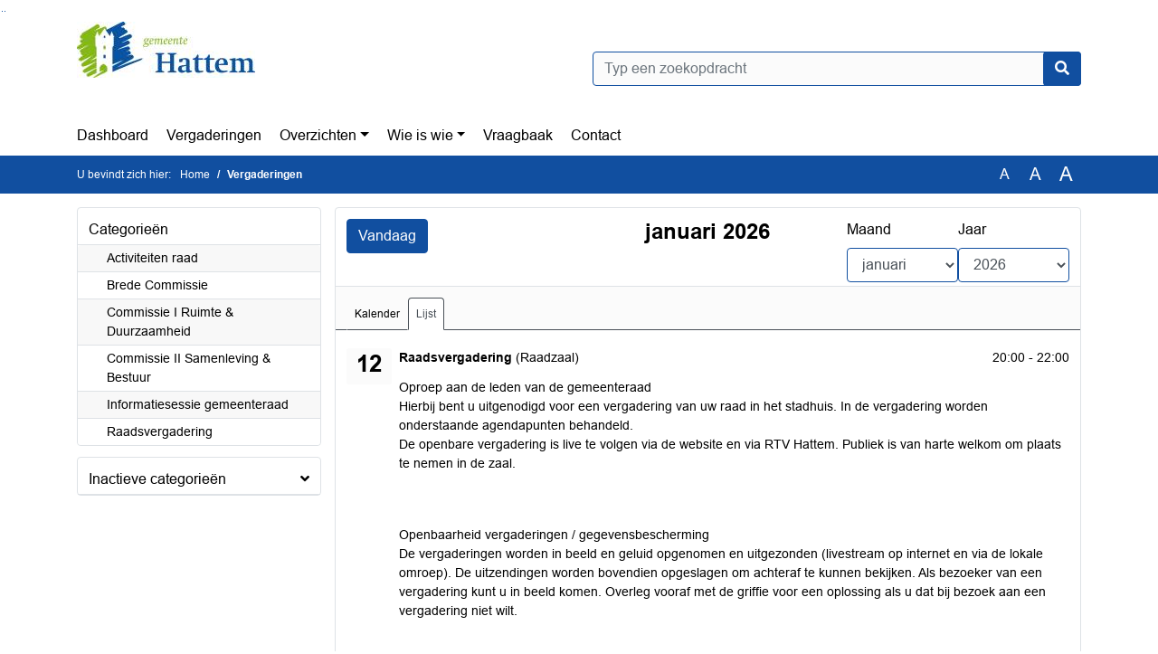

--- FILE ---
content_type: text/html; charset=utf-8
request_url: https://hattem.bestuurlijkeinformatie.nl/Calendar
body_size: 32663
content:
<!DOCTYPE html>
<html lang="nl">
<head>
    <meta charset="utf-8" />
    <meta name="viewport" content="width=device-width, initial-scale=1.0">
    <title>Vergaderingen Hattem - iBabs Publieksportaal</title>
    <link rel="SHORTCUT ICON" href="/favicon.svg?v=20210707" />
<link rel="icon" type="image/png" sizes="16x16" href="/Images/icons/ibabs/favicon-16x16.png?x46223">
<link rel="icon" type="image/png" sizes="32x32" href="/Images/icons/ibabs/favicon-32x32.png?x46223">
<link rel="icon" type="image/svg+xml" sizes="any" href="/favicon.svg?x46223">
<link rel="apple-touch-icon" href="/favicon.svg?x46223">
<link rel="apple-touch-icon" sizes="152x152" href="/Images/icons/ibabs/touch-icon-ipad.png?x46223">
<link rel="apple-touch-icon" sizes="167x167" href="/Images/icons/ibabs/touch-icon-ipad-retina.png?x46223">
<link rel="apple-touch-icon" sizes="180x180" href="/Images/icons/ibabs/touch-icon-iphone-retina.png?x46223">


    <link href="https://fonts.googleapis.com/css?family=Open+Sans:300,400,600,700,800" rel="stylesheet" />
    <link href="/Content/css?v=D-O9VFCAyJBB8XEPmMsnpG95XXUEHBJPXwTmEDlWT0I1" rel="stylesheet"/>

    <link href='/Content/cssparse?v=GwY4XHn5VbZxFlS8RAaRX5uQYXQffa-el0jQVsPNdzs1' rel='stylesheet' data-include-ie-parse />


<link href='/Content/Fonts/Arial.css' rel='stylesheet' data-include-ie-parse />
<link href='/Base/SiteCss' rel='stylesheet' data-include-ie-parse />

    
    <link href="/Content/calendar?v=JDrnPrMejIwIEDvTEYP3srhH_qYJRiTh8zgXjvnnGrY1" rel="stylesheet"/>



    <script src="/Script/ApplicationInsights"></script>
</head>
<body data-site-name="Hattem">
    <div id="wrapper">
        <div class="skipcontent">
            <a href="#content" class="btn btn-ris sr-only sr-only-focusable" tabindex="0">Ga naar de inhoud van deze pagina</a>
            <a href="#search-input" class="btn btn-ris sr-only sr-only-focusable" tabindex="0">Ga naar het zoeken</a>
            <a href="#navigation" class="btn btn-ris sr-only sr-only-focusable" tabindex="0">Ga naar het menu</a>
        </div>
        <header id="header">
            <div class="container">
                <div class="row align-items-center">
                    <div class="col-left col-md-6">
                        <div class="d-flex justify-content-between align-items-center">
                            <div class="logo">
                                <a href="https://www.hattem.nl/" id="logo" title="Navigeer naar https://www.hattem.nl/">
                                        <img alt="Logo Hattem" src="[data-uri]" />
                                </a>
                            </div>
                            <div class="d-block d-md-none">
                                <button type="button" class="navbar-toggler collapsed" data-toggle="collapse" data-target="#navbar" aria-expanded="false" aria-controls="navbar">
                                    <span class="navbar-toggler-icon" aria-hidden="true"></span>
                                    <span class="navbar-toggler-text">Menu</span>
                                </button>
                            </div>
                        </div>
                    </div>
                    <div class="col-right col-md-6">
                        <div class="form-inline justify-content-end d-none d-md-flex search-box">
                            <label class="sr-only" for="search-input">Zoeken naar</label>
                            <input class="form-control input-search" id="search-input" name="search" type="text" placeholder="Typ een zoekopdracht" aria-label="Typ een zoekopdracht" data-search-url="/Search" />
                            <button class="btn btn-search" type="button" id="search-button" aria-label="Nu zoeken">
                                <i class="fas fa-search" aria-hidden="true"></i>
                            </button>
                        </div>
                    </div>
                </div>
            </div>
        </header>
        <nav id="navigation" class="navbar navbar-expand-md">
            <div class="container">
                <div id="navbar" class="collapse navbar-collapse">
                    <ul class="navbar-nav mr-auto">
                        <li class="nav-item" id="nav-item-dashboard">
                            <a href="/" class="nav-link">Dashboard</a>
                        </li>
                        <li class="nav-item" id="nav-item-calendar">
                            <a href="/Calendar" class="nav-link">Vergaderingen</a>
                        </li>
                            <li class="nav-item dropdown" id="nav-item-report">
                                <a href="#" class="nav-link dropdown-toggle" data-toggle="dropdown" aria-haspopup="true" aria-expanded="false" id="nav-link-report">Overzichten</a>
                                <div class="dropdown-menu" aria-labelledby="nav-link-report">
                                    <a class="dropdown-item" href="/Reports">Overzichten</a>
                                        <a class="dropdown-item ml-md-3" href="/Reports/Details/5b18bd36-e206-44d8-ade1-ae357655735f">Raadsvoorstellen</a>
                                        <a class="dropdown-item ml-md-3" href="/Reports/Details/220de7f3-6eae-42dc-89a0-328171c17cf9">Amendementen</a>
                                        <a class="dropdown-item ml-md-3" href="/Reports/Details/653f5d80-91f4-46ae-9bd1-8a82c645edf4">Moties</a>
                                        <a class="dropdown-item ml-md-3" href="/Reports/Details/94a8b243-f172-46b6-b8c6-c45376eb3eb4">Informatie voor de raad</a>
                                        <a class="dropdown-item ml-md-3" href="/Reports/Details/4881aaa0-6c59-4cd6-b93f-dc75999c6b0a">Ingekomen stukken</a>
                                        <a class="dropdown-item ml-md-3" href="/Reports/Details/71570811-7db1-46b7-9938-8db31a94962c">Toezeggingen van het college </a>
                                        <a class="dropdown-item ml-md-3" href="/Reports/Details/c7f6b4b0-8c48-4430-aed6-945846ba846d">Besluitenlijsten Raad</a>
                                        <a class="dropdown-item ml-md-3" href="/Reports/Details/0c3e69a1-1922-433a-a34a-0e16d47a5cd9">Schriftelijke vragen aan het college </a>
                                        <a class="dropdown-item ml-md-3" href="/Reports/Details/2f35c120-7294-4e85-9108-bf7009e72e6e">Technische vragen aan gemeentesecretaris</a>
                                        <a class="dropdown-item ml-md-3" href="/Reports/Details/69f64f22-84fb-4a71-aca7-c252727d7826">Verzoek om inlichtingen</a>
                                        <a class="dropdown-item ml-md-3" href="/Reports/Details/5b0cfd4d-49d3-4a03-843f-5b806aea136e">Uitnodigingen</a>
                                </div>
                            </li>
                                                                                                        <li class="nav-item dropdown" id="nav-item-people">
                                    <a href="#" class="nav-link dropdown-toggle" data-toggle="dropdown" aria-haspopup="true" aria-expanded="false" id="nav-link-people">Wie is wie</a>
                                    <div class="dropdown-menu" aria-labelledby="nav-link-people">
                                        <a class="dropdown-item" href="/People">Wie is wie</a>
                                            <a class="dropdown-item ml-md-3" href="/People/Profiles/81b22f1b-062a-4554-b19c-06aa8f4232a7">Presidium</a>
                                            <a class="dropdown-item ml-md-3" href="/People/Profiles/7d9f3c2b-2101-4821-abe5-a069c4a9e266">Agendacommissie</a>
                                            <a class="dropdown-item ml-md-3" href="/People/Profiles/b6b45150-3057-425c-9f80-82160b79b741">Raadscommissie</a>
                                            <a class="dropdown-item ml-md-3" href="/People/Profiles/4ca0e9a4-1d09-478c-a128-403262783c4a">Auditcommissie</a>
                                            <a class="dropdown-item ml-md-3" href="/People/Profiles/1d23d200-3d73-422c-80cd-84266d33ea26">Gemeenteraad</a>
                                            <a class="dropdown-item ml-md-3" href="/People/Profiles/68c5f31f-2d97-4c00-b756-a6a351ebf509">Griffie</a>
                                            <a class="dropdown-item ml-md-3" href="/People/Profiles/53b19c76-b6ea-43ce-9a75-d9ada2c0d0af">College</a>
                                    </div>
                                </li>
                                                                            <li class="nav-item" id="nav-item-help">
                                <a href="/Help" class="nav-link">Vraagbaak</a>
                            </li>
                                                    <li class="nav-item" id="nav-item-contact">
                                <a href="/Contact" class="nav-link">Contact</a>
                            </li>
                    </ul>
                </div>
            </div>
        </nav>
        <div id="mobile-searchbox" class="d-block d-md-none">
            <div class="container">
                <div class="row align-items-center">
                    <div class="col">
                        <div class="form-inline justify-content-end search-box">
                            <input class="form-control input-search" id="search-input-sm" name="search" type="text" placeholder="Typ een zoekopdracht" aria-label="Typ een zoekopdracht" data-search-url="/Search" />
                            <button class="btn btn-search" type="button" id="search-button-sm" aria-label="Nu zoeken">
                                <i class="fas fa-search" aria-hidden="true"></i>
                            </button>
                        </div>
                    </div>
                </div>
            </div>
        </div>
        <div id="breadcrumb">
            <div class="container">
                <nav class="navbar navbar-expand-md" aria-label="Kruimelpad">
                    <span class="breadcrumb-pre-text">
                        U bevindt zich hier:
                    </span>
                    <ol class="breadcrumb mr-auto">
                        <li class="breadcrumb-item">
                            <a href="/">Home</a>
                        </li>
                        
    <li class="breadcrumb-item active" aria-current="page">
        Vergaderingen
    </li>

                    </ol>
                    <div class="font-size">
                        <ul>
                            <li class="align-middle">
                                <button type="button" data-size="1.0" aria-label="Zet de tekst in de originele tekst grootte." aria-pressed="true">A</button>
                            </li>
                            <li class="align-middle">
                                <button type="button" data-size="1.2" aria-label="Vergroot de tekst met 20% ten opzichte van de originele tekst grootte." aria-pressed="false">A</button>
                            </li>
                            <li class="align-middle">
                                <button type="button" data-size="1.4" aria-label="Vergroot de tekst met 40% ten opzichte van de originele tekst grootte." aria-pressed="false">A</button>
                            </li>
                        </ul>
                    </div>
                </nav>
            </div>
        </div>
        <main id="content" class="d-flex">
            <div class="container d-flex align-items-stretch flex-fill">
                


<div class="row maincontent sidecontent-left flex-fill">
    <aside class="col-md-4 col-lg-3" id="sidecontent-left" >
        <a href="#" class="d-inline-block d-md-none btn-sm btn-ris">
            <i class="fas fa-arrow-left"></i>
            Vorige pagina
        </a>
        <div class="filterWidget widget">
            <fieldset>
                <legend class="widgetLabel">Categorie&#235;n</legend>
                <div class="widgetContent">
                    <ul id="filterCalendar" class="list-group">
                            <li class="list-group-item">
                                <span class="agendatype">
                                    <a href="/Calendar/OpenCategory/100089841" >Activiteiten raad</a>
                                </span>
                            </li>
                            <li class="list-group-item">
                                <span class="agendatype">
                                    <a href="/Calendar/OpenCategory/10000008" >Brede Commissie</a>
                                </span>
                            </li>
                            <li class="list-group-item">
                                <span class="agendatype">
                                    <a href="/Calendar/OpenCategory/10000083" >Commissie I Ruimte &amp; Duurzaamheid</a>
                                </span>
                            </li>
                            <li class="list-group-item">
                                <span class="agendatype">
                                    <a href="/Calendar/OpenCategory/10000082" >Commissie II Samenleving &amp; Bestuur</a>
                                </span>
                            </li>
                            <li class="list-group-item">
                                <span class="agendatype">
                                    <a href="/Calendar/OpenCategory/100074670" >Informatiesessie gemeenteraad</a>
                                </span>
                            </li>
                            <li class="list-group-item">
                                <span class="agendatype">
                                    <a href="/Calendar/OpenCategory/10000001" >Raadsvergadering</a>
                                </span>
                            </li>
                    </ul>
                </div>
            </fieldset>
        </div>
            <div class="filterWidget widget" id="inactive-agendatypes-widget">
                <fieldset>
                    <legend class="widgetLabel">
                        <a role="button" data-toggle="collapse" href="#inactive-agendatypes" aria-expanded="false" aria-controls="inactive-agendatypes">
                            Inactieve categorie&#235;n
                            <span class="collapse-icon float-right">
                                <i class="fa fa-angle-down"></i>
                            </span>
                        </a>
                    </legend>
                    <div class="widgetContent">
                        <ul id="inactive-agendatypes" class="list-group detail collapse">
                                <li class="list-group-item">
                                    <span class="agendatype">
                                        <a href="/Calendar/OpenCategory/100088736" >Centraal stembureau</a>
                                    </span>
                                </li>
                        </ul>
                    </div>
                </fieldset>
            </div>
    </aside>
    <section class="col" id="maincontent">
        <div class="row">
            <div class="box col-12" id="box-calendar">
                <div class="box-inner">
                    <div class="box-header" id="calendar-box">
                        <div class="row" id="calendar-event-container">
                            <div class="col-sm">
                                <button class="btn btn-ris" id="goto-today" aria-label="Vandaag">Vandaag</button>
                            </div>
                            <div class="col-sm d-flex justify-content-center">
                                <h1 id="calendar-title">januari 2026</h1>
                            </div>
                            <div class="col-sm d-flex justify-content-end">
                                <div id="month-select-wrapper">
                                    <label for="CurrentMonth">Maand</label>
                                    <select class="form-control" data-val="true" data-val-number="The field CurrentMonth must be a number." data-val-required="The CurrentMonth field is required." id="CurrentMonth" name="CurrentMonth"><option selected="selected" value="0">januari</option>
<option value="1">februari</option>
<option value="2">maart</option>
<option value="3">april</option>
<option value="4">mei</option>
<option value="5">juni</option>
<option value="6">juli</option>
<option value="7">augustus</option>
<option value="8">september</option>
<option value="9">oktober</option>
<option value="10">november</option>
<option value="11">december</option>
</select>
                                </div>
                                <div id="year-select-wrapper">
                                    <label for="CurrentYear">Jaar</label>
                                    <select class="form-control" data-val="true" data-val-number="The field CurrentYear must be a number." data-val-required="The CurrentYear field is required." id="CurrentYear" name="CurrentYear"><option selected="selected" value="2026">2026</option>
<option value="2025">2025</option>
<option value="2024">2024</option>
<option value="2023">2023</option>
<option value="2022">2022</option>
<option value="2021">2021</option>
<option value="2020">2020</option>
<option value="2019">2019</option>
<option value="2018">2018</option>
<option value="2017">2017</option>
<option value="2016">2016</option>
<option value="2015">2015</option>
<option value="2014">2014</option>
</select>
                                </div>
                            </div>
                        </div>
                    </div>
                    <div class="box-content">
                        <div class="box-tabs">
                            <div class="nav nav-tabs flex-nowrap" role="tablist" id="tabs" aria-labelledby="calendar-title">
                                <button class="nav-link tab" id="viewcalendar-tab" data-toggle="tab" role="tab" href="#viewcalendar" aria-controls="viewcalendar" aria-selected="false" tabindex="-1" aria-hidden="true">
                                    Kalender
                                </button>
                                <button class="nav-link tab active" id="viewlist-tab" data-toggle="tab" role="tab" href="#viewlist" aria-controls="viewlist" aria-selected="true" tabindex="0">
                                    Lijst
                                </button>
                            </div>
                            <div class="tab-content" id="myTabContent">
                                <div class="tab-pane fade" id="viewcalendar" role="tabpanel" aria-labelledby="viewcalendar-tab" aria-hidden="true">
                                    <div id="calendar" data-url="/Calendar/GetAgendasForCalendar"></div>
                                </div>
                                <div class="tab-pane fade show active" id="viewlist" role="tabpanel" aria-labelledby="viewlist-tab">
                                    <div id="listViewContainer" class="smallCalendar" data-url="/Calendar/GetMonthAgendas">
                                        <div class="calendar-month-row">
            <div class="calendar-items-row d-flex">
            <div class="calendar-items-day-nr">
                12
            </div>
            <div class="calendar-items">
                    <a href="/Agenda/Index/af164764-5182-48b0-adfe-8de568d3a36e" class="calendar-item d-flex" tabindex="0" data-agendatype-id="10000001">
                        <div class="calendar-item-label">
                            Raadsvergadering
                                <span class="calendar-item-location">(Raadzaal)</span>
                                                                                </div>
                        <div class="sr-only">
                            maandag 12 januari 2026
                        </div>
                        <div class="calendar-item-time">
                            20:00 - 22:00
                        </div>
                    </a>
                        <div class="calendar-item-description">
                            <p>Oproep aan de leden van de gemeenteraad<br />
Hierbij bent u uitgenodigd voor een vergadering van uw raad in het stadhuis. In de vergadering worden onderstaande agendapunten behandeld.<br />
De openbare vergadering is live te volgen via de website en via RTV Hattem. Publiek is van harte welkom om plaats te nemen in de zaal.</p>
<br>
<br>
<p>Openbaarheid vergaderingen / gegevensbescherming<br />
De vergaderingen worden in beeld en geluid opgenomen en uitgezonden (livestream op internet en via de lokale omroep). De uitzendingen worden bovendien opgeslagen om achteraf te kunnen bekijken. Als bezoeker van een vergadering kunt u in beeld komen. Overleg vooraf met de griffie voor een oplossing als u dat bij bezoek aan een vergadering niet wilt.</p>
<br>
<p>Vragen?<br />
Voor vragen kunt u terecht bij de medewerkers van de griffie via <a href="https://mailto:griffie@hattem.nl/">griffie@hattem.nl</a>.</p>
                        </div>
            </div>
        </div>
        <div class="calendar-items-row d-flex">
            <div class="calendar-items-day-nr">
                26
            </div>
            <div class="calendar-items">
                    <a href="/Agenda/Index/ba623113-2e72-46a4-a994-8912079f2e42" class="calendar-item d-flex" tabindex="0" data-agendatype-id="10000083">
                        <div class="calendar-item-label">
                            Commissie I Ruimte &amp; Duurzaamheid
                                <span class="calendar-item-location">(Raadzaal)</span>
                                                                                </div>
                        <div class="sr-only">
                            maandag 26 januari 2026
                        </div>
                        <div class="calendar-item-time">
                            20:00 - 22:00
                        </div>
                    </a>
                        <div class="calendar-item-description">
                            <p>Hierbij nodigen wij u uit voor een vergadering van de raadscommissie Ruimte &amp; Duurzaamheid. De vergadering is live te volgen via RTV Hattem of via onze website raad.hattem.nl. Publiek is van harte welkom om plaats te nemen in de zaal.</p>
<br>
<p>Openbaarheid vergaderingen / gegevensbescherming<br />
De vergaderingen van de raadscommissies en de gemeenteraad zijn openbaar. De vergaderingen worden in beeld en geluid opgenomen en uitgezonden (livestream op internet en via de lokale omroep). De uitzendingen worden bovendien opgeslagen om achteraf te kunnen bekijken. Als bezoeker van een vergadering kunt u in beeld komen. Overleg vooraf met de griffie voor een oplossing als u dat bij bezoek aan een vergadering niet wilt.</p>
<br>
<p>Vragen?<br />
Voor vragen kunt u terecht bij de medewerkers van de griffie via <a href="https://mailto:griffie@hattem.nl">griffie@hattem.nl</a> .</p>
                        </div>
                    <a href="/Agenda/Index/0f6af101-c219-4834-ad77-172cbada4a6d" class="calendar-item d-flex" tabindex="0" data-agendatype-id="10000082">
                        <div class="calendar-item-label">
                            Commissie II Samenleving &amp; Bestuur
                                <span class="calendar-item-location">(Burgerzaal (1e verdieping))</span>
                                                                                </div>
                        <div class="sr-only">
                            maandag 26 januari 2026
                        </div>
                        <div class="calendar-item-time">
                            20:00 - 22:00
                        </div>
                    </a>
                        <div class="calendar-item-description">
                            <p>Hierbij nodigen wij u uit voor een vergadering van de raadscommissie Samenleving &amp; Bestuur. De vergadering is live te volgen via RTV Hattem of via onze website raad.hattem.nl. Publiek is van harte welkom om plaats te nemen in de zaal.</p>
<br>
<p>Bij vergaderingen in de Burgerzaal worden alleen geluidsopnames gemaakt. Deze zijn achteraf op te vragen bij de griffie zodat ze terug te luisteren zijn.</p>
<br>
<p>Vragen?<br />
Voor vragen kunt u terecht bij de medewerkers van de griffie via <a href="https://mailto:griffie@hattem.nl">griffie@hattem.nl</a> .</p>
                        </div>
            </div>
        </div>
</div>
                                    </div>
                                </div>
                            </div>
                        </div>
                    </div>
                </div>
            </div>
        </div>
    </section>
</div>




            </div>
        </main>
                <footer id="footer-new">
                    <div class="container">
                        <div class="row justify-content-end align-items-start">
                            <div class="box mb-0 col-md-auto">
                                <div class="box-inner">
                                    <div class="box-content p-0 py-1">
                                        <ul class="list-group list-group-horizontal">
                                            <li class="list-group-item">
                                                <span>
                                                    <a href="https://www.ibabs.com">
                                                        iBabs Vergadermanagement
                                                        <i class="fas fa-external-link-alt"></i>
                                                    </a>
                                                </span>
                                            </li>
                                            <li class="list-group-item">
                                                <span>
                                                    <a href=https://portal.ibabs.eu/>
                                                        Inloggen
                                                    <i class="fas fa-external-link-alt"></i>
                                                </a>
                                            </span>
                                        </li>
                                    </ul>
                                </div>
                            </div>
                        </div>
                    </div>
                </div>
            </footer>

    </div>

    <script src="/scripts/main?v=DJZiH23W5dphf0OvlR2xsncTlu3UMUqyomKYo9qym7w1"></script>

    <script src="/scripts/localization/nl?v=meRI3Lzz9Ko3fJUOcqRMr0B15-3iMzakUQ7OHp8nYy81"></script>

    <script src="/Scripts/views/layout.js"></script>


    <script type='module' src='/lib/duetds-datepicker/duet.esm.js'></script>

    <script nomodule src='/lib/duetds-datepicker/duet.js'></script>


    
    <script src="/scripts/fullcalendar/nl?v=ZTBUpieOBvS9cekAfEriNa2hQHA5YFIx8fy-5Eoa0Ck1"></script>

    <script src="/scripts/calendar?v=q70P-CtvBx_dIII8r7PXu0FTmhLjbizlTp8UGxb_7AY1"></script>


</body>
</html>


--- FILE ---
content_type: text/css; charset=utf-8
request_url: https://hattem.bestuurlijkeinformatie.nl/Base/SiteCss
body_size: 1489
content:
:root {--font-family: Arial;--active-agenda-color: #114fa0;--active-agenda-text-color: #ffffff;--box-hovering-color: #114fa0;--box-hovering-text-color: #ffffff;--breadcrumb-color: #114fa0;--breadcrumb-text-color: #ffffff;--button-color: #114fa0;--button-color-rgba: rgba(17, 79, 160, 0.75);--button-border-color: #114fa0;--button-text-color: #ffffff;--button-hover-color: #ffffff;--button-hover-border-color: #114fa0;--button-hover-text-color: #114fa0;--calendar-event-item-color: #114fa0;--calendar-event-item-border-color: #114fa0;--calendar-event-item-text-color: #ffffff;--calendar-event-item-hover-color: #114fa0;--calendar-event-item-hover-border-color: #114fa0;--calendar-event-item-hover-text-color: #ffffff;--calendar-events-current-day: #114fa0;--calendar-events-current-day-text-color: #ffffff;--calendar-header-color: #114fa0;--calendar-header-text-color: #ffffff;--collapsed-content-rows-title: #114fa0;--datepicker-hover-color: #114fa0;--datepicker-hover-text-color: #ffffff;--datepicker-today-color: #114fa0;--default-link-hover-color: #114fa0;--results-hover-color: #114fa0;--results-hover-text-color: #ffffff;--table-hover-color: #114fa0;--table-border-hover-color: #114fa0;--table-hover-text-color: #ffffff;--navbar-toggle-icon: url("data:image/svg+xml,%3csvg xmlns='http://www.w3.org/2000/svg' width='30' height='30' viewBox='0 0 30 30'%3e%3cpath stroke='%23114fa0' stroke-linecap='round' stroke-miterlimit='10' stroke-width='2' d='M4 7h22M4 15h22M4 23h22'/%3e%3c/svg%3e");}

--- FILE ---
content_type: text/javascript; charset=utf-8
request_url: https://hattem.bestuurlijkeinformatie.nl/scripts/calendar?v=q70P-CtvBx_dIII8r7PXu0FTmhLjbizlTp8UGxb_7AY1
body_size: 2354
content:
if(ibabs===undefined)var ibabs={};ibabs.calendar=function(n,t){function s(){var n=document.getElementById("calendar"),u=n.dataset.url,t=[],r;t.push(u);r=new Date;i=new FullCalendar.Calendar(n,{initialView:"dayGridMonth",initialDate:r,headerToolbar:{left:"",center:"",right:""},editable:!1,navLinks:!1,dayMaxEventRows:!0,eventSources:t,locale:document.documentElement.lang,eventTimeFormat:{hour:"numeric",minute:"2-digit",omitZeroMinute:!1},slotEventOverlap:!1,scrollTime:"09:00:00"})}function h(){var o=n("#calendar-event-container");n("button#goto-today",o).on("click",function(n){n.preventDefault();i&&(i.today(),r(),e(new Date),u(),ibabs.core.removeLocalStorageItem("calendar-date"))});n("select#CurrentMonth",o).on("change",function(){var e=n(this).children("option:selected").val(),o=f(t,e);i&&(i.gotoDate(o),r(),u())});n("select#CurrentYear",o).on("change",function(){var e=n(this).children("option:selected").val(),o=f(e,t);i&&(i.gotoDate(o),r(),u())})}function f(i,r){i===t&&(i=n("select#CurrentYear").children("option:selected").val());r===t&&(r=n("select#CurrentMonth").children("option:selected").val());var u=new Date(parseInt(i),parseInt(r),1);return ibabs.core.setLocalStorageItem("calendar-date",u),u}function r(){n("#calendar-title").text(i.view.title)}function e(t){n("select#CurrentMonth").val(t.getMonth());n("select#CurrentYear").val(t.getFullYear())}function u(){var r=document.getElementById("listViewContainer"),u=r.dataset.url,t=i.view.currentStart,f=u+"?month="+t.getMonth()+"&year="+t.getFullYear();n.get(f,function(t){t&&n(".smallCalendar").html(t)})}function c(){var t=n("aside#sidecontent-left");n("#inactive-agendatypes-widget",t).on("shown.bs.collapse",function(){n(this).find("i").removeClass("fa-angle-down").addClass("fa-angle-up")}).on("hidden.bs.collapse",function(){n(this).find("i").removeClass("fa-angle-up").addClass("fa-angle-down")})}function l(){n("button#viewcalendar-tab").on("shown.bs.tab",function(){ibabs.core.setLocalStorageItem("calendar-view","calendar");o===!1&&ibabs.calendar.renderCalendar()});n("button#viewlist-tab").on("shown.bs.tab",function(){ibabs.core.setLocalStorageItem("calendar-view","list")})}function a(){var t=ibabs.core.getLocalStorageItem("calendar-date"),n;t&&(n=new Date(t),i.gotoDate(n),r(),e(n),u())}function v(){var t=ibabs.core.getLocalStorageItem("calendar-view");t&&t==="calendar"&&n("button#viewcalendar-tab").click()}function y(){i&&i.render()}var i,o=!1;return{init:function(){s();c();h();l();a();v()},renderCalendar:function(){y()}}}(jQuery);;
(function(){ibabs.calendar.init()})();;
